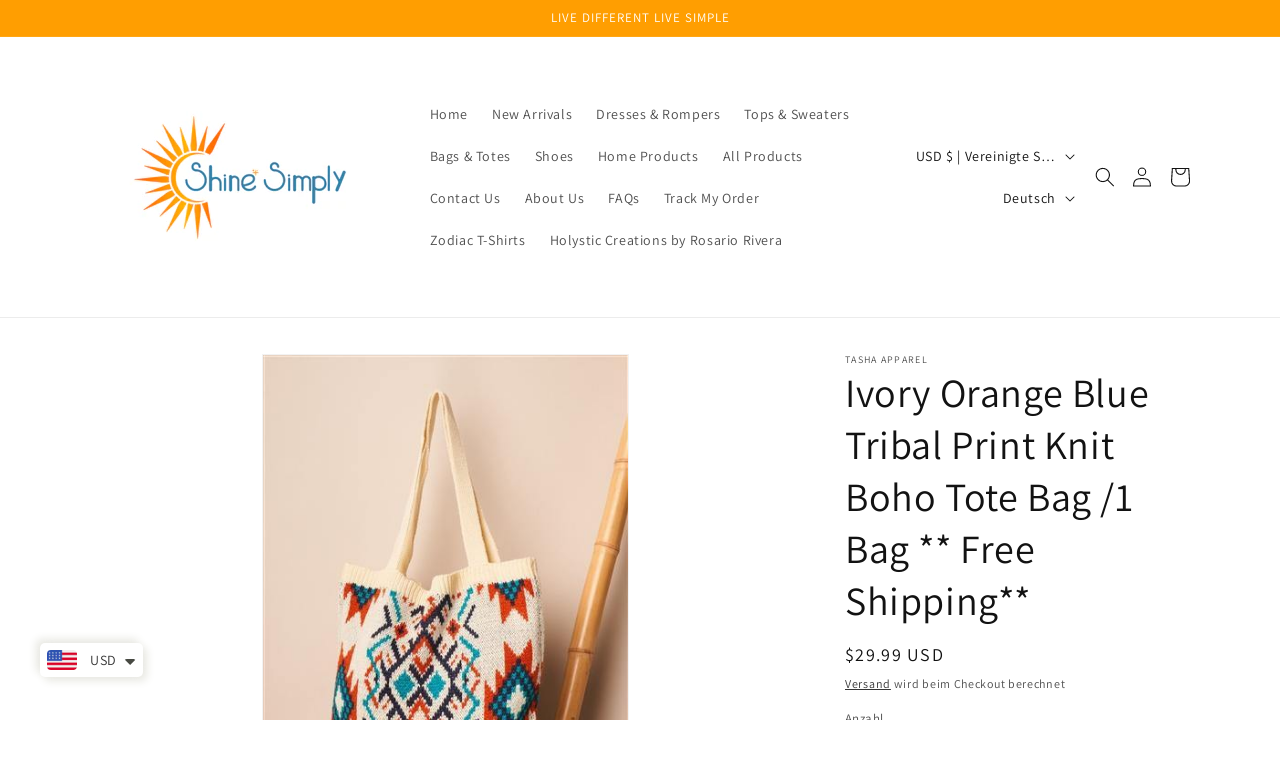

--- FILE ---
content_type: image/svg+xml
request_url: https://trust.conversionbear.com/static/badges/americanexpress_1_color_card.svg
body_size: 3056
content:
<svg width="115" height="80" viewBox="0 0 115 80" fill="none" xmlns="http://www.w3.org/2000/svg">
<g clip-path="url(#clip0)">
<rect x="0.5" y="0.5" width="114" height="79" rx="9.5" fill="url(#paint0_linear)"/>
<rect x="0.5" y="0.5" width="114" height="79" rx="9.5" stroke="#E8E8E8"/>
<rect x="0.5" y="0.5" width="114" height="79" rx="9.5" stroke="#EDEDED"/>
<path fill-rule="evenodd" clip-rule="evenodd" d="M105.092 -0.701172H10C4.47715 -0.701172 0 3.77599 0 9.29884V29.4943L5.38579e-05 29.5003L3.90541 20.5854H12.354L13.4738 22.8016V20.5854H23.3725L25.5248 25.4327L27.6542 20.5854H59.1127C60.5353 20.5854 61.8065 20.8453 62.784 21.6661V20.5854H71.3841V21.6661C72.8526 20.8636 74.702 20.5854 76.8038 20.5854H89.2817L90.4152 22.8016V20.5854H99.6531L100.943 22.8016V20.5854H109.933V39.3819H100.842L99.1024 36.5273V39.3819H87.7856L86.5328 36.3677H83.7426L82.4714 39.3819H76.5836C74.2523 39.3819 72.4992 38.8165 71.3841 38.2146L71.3886 39.3819H57.3872V35.1046C57.3872 34.5072 57.2954 34.4616 56.9053 34.4616H56.3776L56.3822 39.3819H29.32V37.0517L28.338 39.3865H22.6979L21.7204 37.0882V39.3819H10.8258L9.57299 36.3677H6.7828L5.53455 39.3819H5.38579e-05V70.0338C0.0179394 75.5413 4.48821 80.0006 10 80.0006H106.009C109.96 80.0006 113.376 77.7091 115 74.3827V61.8361C113.743 62.351 112.151 62.5653 110.543 62.5653H102.154V61.3751C101.186 62.1366 99.3916 62.5653 97.7257 62.5653H71.2602V58.1876C71.2602 57.686 71.2189 57.6404 70.6865 57.645H70.2597V62.5653H61.5174V57.4854C60.0764 58.101 58.4243 58.1329 57.0292 58.1329H55.9783V62.5653L45.4233 62.5561L42.8213 59.6377L40.0724 62.5653H22.9274V43.7687H40.3982L42.8901 46.6507L45.5702 43.7687H57.2862C58.6309 43.7687 60.8245 43.8918 61.8249 44.8494V43.7687H72.2744C73.2748 43.7687 75.395 43.9602 76.6616 44.8494V43.7687H92.4895V44.8494C93.2742 44.1062 94.9676 43.7687 96.3719 43.7687H105.229V44.8494C106.156 44.1837 107.501 43.7687 109.295 43.7687H115V7.93739C114.335 3.05549 110.15 -0.701172 105.092 -0.701172ZM115 46.4181H108.859C105.449 46.4181 104.215 48.4975 104.215 50.431C104.215 54.4623 107.598 54.5362 110.523 54.6C110.702 54.6039 110.878 54.6078 111.053 54.6125C111.608 54.6262 111.938 54.7083 112.181 54.9135C112.411 55.105 112.576 55.406 112.576 55.8073C112.576 56.1857 112.411 56.4867 112.195 56.6873C111.924 56.9336 111.493 57.0157 110.892 57.0157H104.655V59.9067H110.915C112.763 59.9067 114.145 59.4699 115 58.5759V52.7661C114.268 52.0414 113.101 51.7528 111.328 51.7123L109.589 51.6667C109.047 51.6576 108.675 51.6302 108.345 51.5162C107.927 51.3703 107.634 51.0192 107.634 50.5176C107.634 50.0844 107.771 49.7652 108.116 49.5417C108.432 49.332 108.822 49.3137 109.405 49.3137H115V46.4181ZM102.443 36.728H107.06V23.2394H103.719L103.724 32.6285L98.024 23.2394H93.0723V35.9938L87.5791 23.2394H82.7514L78.1852 33.8369H76.7304C75.8585 33.8369 74.959 33.6727 74.4817 33.1483C73.8438 32.4552 73.5593 31.4246 73.5593 29.9882C73.5593 28.57 73.9402 27.4939 74.5093 26.933C75.1426 26.3037 75.8172 26.1259 77.0149 26.1259L80.0484 26.1304V23.2394H76.9507C74.7158 23.2394 73.0591 23.7455 72.0174 24.8171C70.636 26.2535 70.2781 28.0821 70.2781 30.084C70.2781 32.5373 70.8563 34.074 71.9944 35.2277C73.1233 36.3632 75.115 36.728 76.7075 36.728H80.4797L81.7234 33.7092H88.4694L89.7177 36.728H96.3122L96.3077 26.6183L102.443 36.728ZM68.6948 36.728H65.3769V23.2348H68.6948V36.728ZM57.9379 23.2394C59.5808 23.2394 60.7969 23.2986 61.8433 23.8914C62.885 24.4888 63.5137 25.3734 63.5137 26.8828C63.5137 29.0215 62.0589 30.1296 61.2054 30.4625C61.9167 30.7315 62.527 31.2149 62.8024 31.607C63.2567 32.2591 63.3393 32.8793 63.3393 34.0512V36.728H60.0764V35.0225C60.0764 34.9501 60.077 34.8746 60.0776 34.7968C60.0834 34.012 60.091 32.9863 59.5441 32.4096C59.0806 31.9217 58.3693 31.8168 57.1899 31.8168H53.7113V36.728H50.4714V23.2394H57.9379ZM40.6414 33.919L48.2273 33.9099V36.728H37.4015V23.2394H48.2273V26.0483H40.6414V28.4789H48.0437V31.2514L40.6414 31.2468V33.919ZM29.5862 23.2394H34.983V36.728H31.6559V26.1669L26.9566 36.728H24.1068L19.3937 26.1532V36.728H12.7992L11.5509 33.7092H4.80488L3.56122 36.728H0.0275871L5.83284 23.2394H10.6606L16.1584 35.9984L16.1538 23.2394H21.4589L25.6854 32.3868L29.5862 23.2394ZM85.0918 25.5422L87.3038 30.9002H82.8844L85.0918 25.5422ZM57.6625 29.0489C58.2867 29.0489 58.8144 29.0306 59.2504 28.7707C59.6634 28.5336 59.9158 28.0684 59.9158 27.4893C59.9158 26.9193 59.6542 26.5043 59.2504 26.2809C58.8649 26.0666 58.2821 26.0483 57.7084 26.0483H53.7113V29.0489H57.6625ZM8.1733 25.5422L5.96593 30.9002H10.3853L8.1733 25.5422ZM98.6527 51.7123C100.452 51.7534 101.636 52.0543 102.365 52.7976C103.008 53.4679 103.338 54.2568 103.338 55.6613C103.338 58.5296 101.526 59.9067 98.2443 59.9067H91.9296V57.0157H98.2213C98.8271 57.0157 99.2539 56.9336 99.5246 56.6873C99.7403 56.4867 99.9101 56.1857 99.9101 55.8073C99.9101 55.406 99.7403 55.105 99.5109 54.9135C99.2722 54.7083 98.9372 54.6262 98.382 54.6125C98.2056 54.6077 98.0266 54.6038 97.8459 54.5999C94.9265 54.5365 91.5487 54.4632 91.5487 50.431C91.5487 48.4929 92.7832 46.4181 96.1929 46.4181H102.687V49.3137H96.7436C96.1562 49.3137 95.7616 49.332 95.4449 49.5417C95.1053 49.7652 94.9676 50.0844 94.9676 50.5176C94.9676 51.0192 95.2613 51.3703 95.6744 51.5162C96.0094 51.6302 96.3765 51.6576 96.918 51.6667L98.6527 51.7123ZM82.4163 57.0977L90.0022 57.1023V59.9067H79.1764V46.4181H90.0022V49.2317H82.4163V51.6622L89.8232 51.6576V54.4347H82.4163V57.0977ZM71.8109 46.4181C73.4492 46.4181 74.6607 46.4774 75.7116 47.0747C76.7533 47.6721 77.3821 48.5568 77.3821 50.0616C77.3821 52.2048 75.9273 53.3083 75.0829 53.6412C75.7896 53.9103 76.4 54.3936 76.6707 54.7904C77.1297 55.4424 77.2077 56.0626 77.2123 57.2346V59.9067H73.9448V58.2013C73.9448 58.125 73.9455 58.0454 73.9462 57.9633C73.9527 57.1808 73.9611 56.1661 73.4171 55.5884C72.949 55.105 72.2422 55.0001 71.0628 55.0001L67.5751 55.0047V59.9067H64.3397V46.4181H71.8109ZM47.002 46.4181H57.3643C59.9204 46.4181 62.8024 47.1477 62.8024 50.8778C62.8024 54.6125 59.9938 55.3923 57.1623 55.3923H53.1331V59.9067H46.823L42.835 55.4607L38.6911 59.9067H25.8415V46.4181H38.893L42.8672 50.8459L47.002 46.4181ZM71.5309 52.2276C72.155 52.2276 72.6828 52.2094 73.1233 51.9586C73.5318 51.7169 73.7842 51.2518 73.7842 50.6726C73.7842 50.1026 73.5272 49.6877 73.1233 49.4597C72.7333 49.2499 72.1505 49.2317 71.5768 49.2317H67.5751V52.2322L71.5309 52.2276ZM53.1331 52.6243H57.3275C58.562 52.6243 59.3238 52.0361 59.3238 50.8778C59.3238 49.7105 58.5253 49.2317 57.3643 49.2317H53.1331V52.6243ZM49.8931 47.8819L44.9277 53.1943L49.8931 58.6755V47.8819ZM29.086 57.0977H37.0481L40.747 53.1533L37.1904 49.2317H29.086V51.6622L36.1854 51.6576V54.4347H29.086V57.0977Z" fill="url(#paint1_radial)"/>
</g>
<defs>
<linearGradient id="paint0_linear" x1="57" y1="5" x2="57" y2="80" gradientUnits="userSpaceOnUse">
<stop stop-color="#F5F5F5"/>
<stop offset="1" stop-color="white"/>
</linearGradient>
<radialGradient id="paint1_radial" cx="0" cy="0" r="1" gradientUnits="userSpaceOnUse" gradientTransform="translate(18.8727 -1.73485) rotate(46.8025) scale(128.278 117.923)">
<stop stop-color="#7FD3F3"/>
<stop offset="1" stop-color="#017CC2"/>
</radialGradient>
<clipPath id="clip0">
<rect width="115" height="80" fill="white"/>
</clipPath>
</defs>
</svg>
